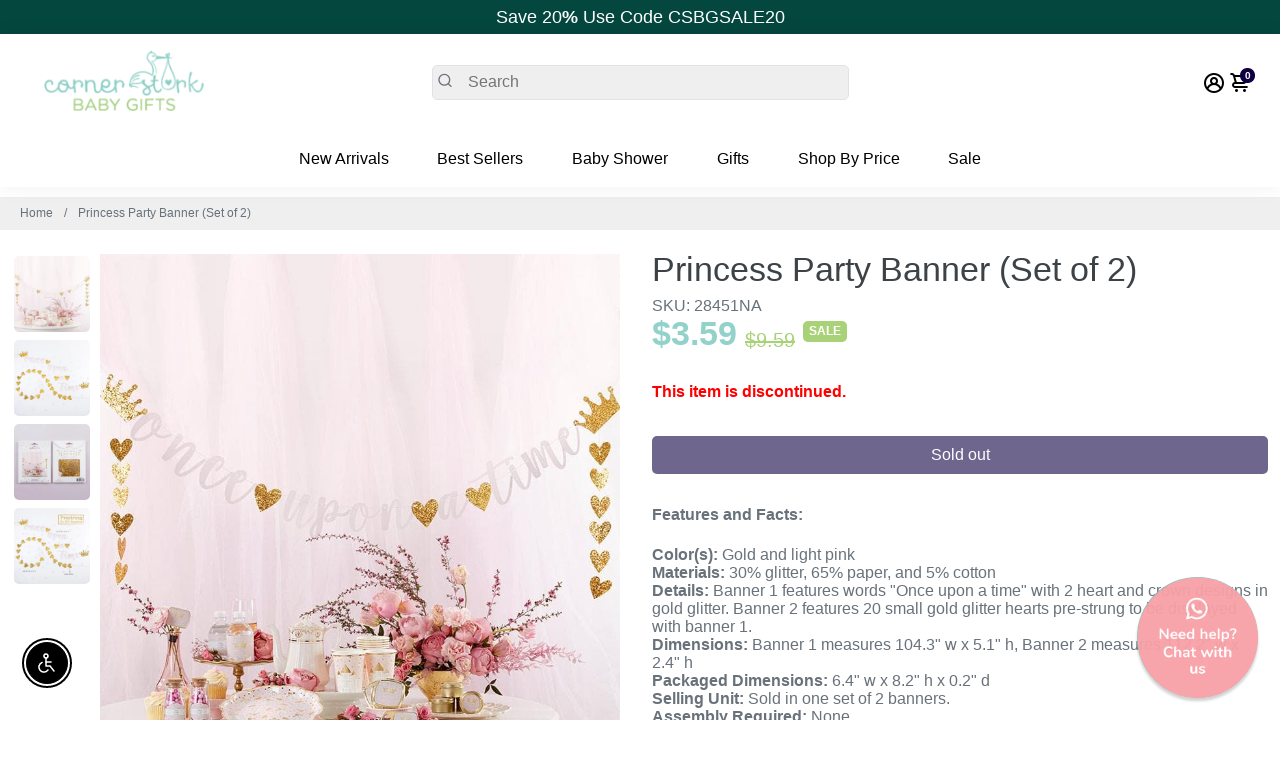

--- FILE ---
content_type: application/javascript; charset=utf-8
request_url: https://www.cornerstorkbabygifts.com/products/princess-party-banner.json?callback=jQuery19103510520986985399_1768515349271&_=1768515349272
body_size: 1198
content:
/**/jQuery19103510520986985399_1768515349271({"product":{"id":1977872810050,"title":"Princess Party Banner (Set of 2)","body_html":"\u003cp\u003eParty decorations are taken to new heights with Kate Aspen's Princess Party Banner! The princess birthday party banner is also a baby shower banner and a welcome home banner with its versatile \"Once upon a time\" message. If you're looking for princess decorations, the small heart and crown details in sparkling gold are just the perfect touch to bring elegance into your fairytale party theme. To keep the banner safe, it's packaged in a sturdy envelope for easy transport!\u003c\/p\u003e\n\u003cp\u003e\u003c!-- split --\u003e \u003c\/p\u003e\u003ch4\u003eFeatures and Facts:\u003c\/h4\u003e\n\u003cb\u003eColor(s):\u003c\/b\u003e Gold and light pink\u003cbr\u003e\u003cb\u003eMaterials:\u003c\/b\u003e 30% glitter, 65% paper, and 5% cotton \u003cbr\u003e\u003cb\u003eDetails:\u003c\/b\u003e Banner 1 features words \"Once upon a time\" with 2 heart and crown designs in gold glitter. Banner 2 features 20 small gold glitter hearts pre-strung to be displayed with banner 1.\u003cbr\u003e\u003cb\u003eDimensions:\u003c\/b\u003e Banner 1 measures 104.3\" w x 5.1\" h, Banner 2 measures 112.2\" w x 2.4\" h\u003cbr\u003e\u003cb\u003ePackaged Dimensions:\u003c\/b\u003e 6.4\" w x 8.2\" h x 0.2\" d \u003cbr\u003e\u003cb\u003eSelling Unit:\u003c\/b\u003e Sold in one set of 2 banners. \u003cbr\u003e\u003cb\u003eAssembly Required:\u003c\/b\u003e None","vendor":"Kate Aspen","product_type":"Shower Decor","created_at":"2019-07-31T13:25:40-04:00","handle":"princess-party-banner","updated_at":"2026-01-15T17:15:51-05:00","published_at":"2021-08-13T15:14:31-04:00","template_suffix":"","published_scope":"web","tags":"DISCONTINUED","variants":[{"id":16240033890370,"product_id":1977872810050,"title":"Default Title","price":"3.59","sku":"28451NA","position":1,"compare_at_price":"9.59","fulfillment_service":"manual","inventory_management":"shopify","option1":"Default Title","option2":null,"option3":null,"created_at":"2019-07-31T13:25:41-04:00","updated_at":"2026-01-15T17:15:51-05:00","taxable":true,"barcode":"889293984682","grams":77,"image_id":null,"weight":0.1698,"weight_unit":"lb","requires_shipping":true,"price_currency":"USD","compare_at_price_currency":"USD"}],"options":[{"id":2659887775810,"product_id":1977872810050,"name":"Title","position":1,"values":["Default Title"]}],"images":[{"id":11602265800770,"product_id":1977872810050,"position":1,"created_at":"2019-09-24T05:22:12-04:00","updated_at":"2020-04-29T23:58:06-04:00","alt":"Princess Party Banner (Set of 2)","width":800,"height":800,"src":"https:\/\/cdn.shopify.com\/s\/files\/1\/0106\/1417\/7858\/products\/28451NA-1-ka-l.jpg?v=1588219086","variant_ids":[]},{"id":12844946882626,"product_id":1977872810050,"position":2,"created_at":"2019-10-02T09:43:52-04:00","updated_at":"2020-04-29T23:58:06-04:00","alt":"Princess Party Banner (Set of 2)","width":800,"height":800,"src":"https:\/\/cdn.shopify.com\/s\/files\/1\/0106\/1417\/7858\/products\/28451NA-2-ka-l.jpg?v=1588219086","variant_ids":[]},{"id":12844947275842,"product_id":1977872810050,"position":3,"created_at":"2019-10-02T09:43:58-04:00","updated_at":"2020-04-29T23:58:05-04:00","alt":"Princess Party Banner (Set of 2)","width":800,"height":800,"src":"https:\/\/cdn.shopify.com\/s\/files\/1\/0106\/1417\/7858\/products\/28451NA-3-ka-l.jpg?v=1588219085","variant_ids":[]},{"id":12844947439682,"product_id":1977872810050,"position":4,"created_at":"2019-10-02T09:44:03-04:00","updated_at":"2020-04-29T23:56:08-04:00","alt":"Princess Party Banner (Set of 2)","width":1000,"height":1000,"src":"https:\/\/cdn.shopify.com\/s\/files\/1\/0106\/1417\/7858\/products\/28451NA-4-ka-l.jpg?v=1588218968","variant_ids":[]}],"image":{"id":11602265800770,"product_id":1977872810050,"position":1,"created_at":"2019-09-24T05:22:12-04:00","updated_at":"2020-04-29T23:58:06-04:00","alt":"Princess Party Banner (Set of 2)","width":800,"height":800,"src":"https:\/\/cdn.shopify.com\/s\/files\/1\/0106\/1417\/7858\/products\/28451NA-1-ka-l.jpg?v=1588219086","variant_ids":[]}}})

--- FILE ---
content_type: application/javascript; charset=utf-8
request_url: https://www.cornerstorkbabygifts.com/products/princess-party-banner.json?callback=jQuery19103817623943106545_1768515350771&_=1768515350772
body_size: 832
content:
/**/jQuery19103817623943106545_1768515350771({"product":{"id":1977872810050,"title":"Princess Party Banner (Set of 2)","body_html":"\u003cp\u003eParty decorations are taken to new heights with Kate Aspen's Princess Party Banner! The princess birthday party banner is also a baby shower banner and a welcome home banner with its versatile \"Once upon a time\" message. If you're looking for princess decorations, the small heart and crown details in sparkling gold are just the perfect touch to bring elegance into your fairytale party theme. To keep the banner safe, it's packaged in a sturdy envelope for easy transport!\u003c\/p\u003e\n\u003cp\u003e\u003c!-- split --\u003e \u003c\/p\u003e\u003ch4\u003eFeatures and Facts:\u003c\/h4\u003e\n\u003cb\u003eColor(s):\u003c\/b\u003e Gold and light pink\u003cbr\u003e\u003cb\u003eMaterials:\u003c\/b\u003e 30% glitter, 65% paper, and 5% cotton \u003cbr\u003e\u003cb\u003eDetails:\u003c\/b\u003e Banner 1 features words \"Once upon a time\" with 2 heart and crown designs in gold glitter. Banner 2 features 20 small gold glitter hearts pre-strung to be displayed with banner 1.\u003cbr\u003e\u003cb\u003eDimensions:\u003c\/b\u003e Banner 1 measures 104.3\" w x 5.1\" h, Banner 2 measures 112.2\" w x 2.4\" h\u003cbr\u003e\u003cb\u003ePackaged Dimensions:\u003c\/b\u003e 6.4\" w x 8.2\" h x 0.2\" d \u003cbr\u003e\u003cb\u003eSelling Unit:\u003c\/b\u003e Sold in one set of 2 banners. \u003cbr\u003e\u003cb\u003eAssembly Required:\u003c\/b\u003e None","vendor":"Kate Aspen","product_type":"Shower Decor","created_at":"2019-07-31T13:25:40-04:00","handle":"princess-party-banner","updated_at":"2026-01-15T17:15:51-05:00","published_at":"2021-08-13T15:14:31-04:00","template_suffix":"","published_scope":"web","tags":"DISCONTINUED","variants":[{"id":16240033890370,"product_id":1977872810050,"title":"Default Title","price":"3.59","sku":"28451NA","position":1,"compare_at_price":"9.59","fulfillment_service":"manual","inventory_management":"shopify","option1":"Default Title","option2":null,"option3":null,"created_at":"2019-07-31T13:25:41-04:00","updated_at":"2026-01-15T17:15:51-05:00","taxable":true,"barcode":"889293984682","grams":77,"image_id":null,"weight":0.1698,"weight_unit":"lb","requires_shipping":true,"price_currency":"USD","compare_at_price_currency":"USD"}],"options":[{"id":2659887775810,"product_id":1977872810050,"name":"Title","position":1,"values":["Default Title"]}],"images":[{"id":11602265800770,"product_id":1977872810050,"position":1,"created_at":"2019-09-24T05:22:12-04:00","updated_at":"2020-04-29T23:58:06-04:00","alt":"Princess Party Banner (Set of 2)","width":800,"height":800,"src":"https:\/\/cdn.shopify.com\/s\/files\/1\/0106\/1417\/7858\/products\/28451NA-1-ka-l.jpg?v=1588219086","variant_ids":[]},{"id":12844946882626,"product_id":1977872810050,"position":2,"created_at":"2019-10-02T09:43:52-04:00","updated_at":"2020-04-29T23:58:06-04:00","alt":"Princess Party Banner (Set of 2)","width":800,"height":800,"src":"https:\/\/cdn.shopify.com\/s\/files\/1\/0106\/1417\/7858\/products\/28451NA-2-ka-l.jpg?v=1588219086","variant_ids":[]},{"id":12844947275842,"product_id":1977872810050,"position":3,"created_at":"2019-10-02T09:43:58-04:00","updated_at":"2020-04-29T23:58:05-04:00","alt":"Princess Party Banner (Set of 2)","width":800,"height":800,"src":"https:\/\/cdn.shopify.com\/s\/files\/1\/0106\/1417\/7858\/products\/28451NA-3-ka-l.jpg?v=1588219085","variant_ids":[]},{"id":12844947439682,"product_id":1977872810050,"position":4,"created_at":"2019-10-02T09:44:03-04:00","updated_at":"2020-04-29T23:56:08-04:00","alt":"Princess Party Banner (Set of 2)","width":1000,"height":1000,"src":"https:\/\/cdn.shopify.com\/s\/files\/1\/0106\/1417\/7858\/products\/28451NA-4-ka-l.jpg?v=1588218968","variant_ids":[]}],"image":{"id":11602265800770,"product_id":1977872810050,"position":1,"created_at":"2019-09-24T05:22:12-04:00","updated_at":"2020-04-29T23:58:06-04:00","alt":"Princess Party Banner (Set of 2)","width":800,"height":800,"src":"https:\/\/cdn.shopify.com\/s\/files\/1\/0106\/1417\/7858\/products\/28451NA-1-ka-l.jpg?v=1588219086","variant_ids":[]}}})

--- FILE ---
content_type: text/plain; charset=utf-8
request_url: https://productoptions.w3apps.co/api/imagecustomizer?productID=1977872810050&shopName=corner-stork-baby-gifts&callback=jQuery19103817623943106545_1768515350771&_=1768515350773
body_size: -39
content:
jQuery19103817623943106545_1768515350771("{}")

--- FILE ---
content_type: text/plain; charset=utf-8
request_url: https://productoptions.w3apps.co/api/imagecustomizer?productID=1977872810050&shopName=corner-stork-baby-gifts&callback=jQuery19103510520986985399_1768515349271&_=1768515349273
body_size: -39
content:
jQuery19103510520986985399_1768515349271("{}")

--- FILE ---
content_type: text/javascript
request_url: https://limits.minmaxify.com/fetch-js/corner-stork-baby-gifts.myshopify.com?t=20241009133236&callback=minMaxify.initCartValidator
body_size: 9441
content:
!function(){function e(e,a,i,n){this.cart=a||{},this.opt=e,this.customer=i,this.messages=[],this.locale=n&&n.toLowerCase()}e.prototype={recalculate:function(e){this.isOk=!0,this.messages=!e&&[];var a=this.cart._subtotal=Number(this.cart.total_price||0)/100,i=this.opt.overridesubtotal;if(!(i>0&&a>i)){for(var n=0,s=this.cart.items||[],o=0;o<s.length;o++)n+=Number(s[o].quantity);this.cart._totalQuantity=n,this.addMsg("INTRO_MSG"),this._doSubtotal(),this._doItems(),this._doQtyTotals(),this._doWeight()}},getMessages:function(){return this.messages||this.recalculate(),this.messages},addMsg:function(e,a){if(!this.messages)return;const i=this.opt.messages;var n=i[e];if(i.locales&&this.locale){var s=(i.locales[this.locale]||{})[e];void 0!==s&&(n=s)}n&&(n=this._fmtMsg(unescape(n),a)),this.messages.push(n)},equalTo:function(e){if(this.isOk!==e.isOk)return!1;var a=this.getMessages(),i=e.messages||e.getMessages&&e.getMessages()||[];if(a.length!=i.length)return!1;for(var n=0;n<a.length;++n)if(a[n]!==i[n])return!1;return!0},_doSubtotal:function(){var e=this.cart._subtotal,a=this.opt.minorder,i=this.opt.maxorder;e<a&&(this.addMsg("MIN_SUBTOTAL_MSG"),this.isOk=!1),i>0&&e>i&&(this.addMsg("MAX_SUBTOTAL_MSG"),this.isOk=!1)},_doWeight:function(){var e=Number(this.cart.total_weight||0),a=this.opt.weightmin,i=this.opt.weightmax;e<a&&(this.addMsg("MIN_WEIGHT_MSG"),this.isOk=!1),i>0&&e>i&&(this.addMsg("MAX_WEIGHT_MSG"),this.isOk=!1)},checkGenericLimit:function(e,a,i){if(!(e.quantity<a.min&&(this.addGenericError("MIN",e,a,i),i)||a.max&&e.quantity>a.max&&(this.addGenericError("MAX",e,a,i),i)||a.multiple>1&&e.quantity%a.multiple>0&&(this.addGenericError("MULT",e,a,i),i))){var n=e.line_price/100;void 0!==a.minAmt&&n<a.minAmt&&(this.addGenericError("MIN_SUBTOTAL",e,a,i),i)||a.maxAmt&&n>a.maxAmt&&this.addGenericError("MAX_SUBTOTAL",e,a,i)}},addGenericError:function(e,a,i,n){var s={item:a};n?(e="PROD_"+e+"_MSG",s.itemLimit=i,s.refItem=n):(e="GROUP_"+e+"_MSG",s.groupLimit=i),this.addMsg(e,s),this.isOk=!1},_buildLimitMaps:function(){var e=this.opt,a=e.items||[];e.bySKU={},e.byId={},e.byHandle={};for(var i=0;i<a.length;++i){var n=a[i];n.sku?e.bySKU[n.sku]=n:(n.h&&(e.byHandle[n.h]=n),n.id&&(e.byId[n.id]=n))}},_doItems:function(){var e,a=this.cart.items||[],i={},n={},s=this.opt;s.byHandle||this._buildLimitMaps(),(s.itemmin||s.itemmax||s.itemmult)&&(e={min:s.itemmin,max:s.itemmax,multiple:s.itemmult});for(var o=0;o<a.length;o++){var r=a[o],l=this.getCartItemKey(r),t=i[l],m=n[r.handle];t?(t.quantity+=r.quantity,t.line_price+=r.line_price,t.grams+=(r.grams||0)*r.quantity):t=i[l]={ref:r,quantity:r.quantity,line_price:r.line_price,grams:(r.grams||0)*r.quantity,limit:this._getIndividualItemLimit(r)},m?(m.quantity+=r.quantity,m.line_price+=r.line_price,t.grams+=(r.grams||0)*r.quantity):m=n[r.handle]={ref:r,quantity:r.quantity,line_price:r.line_price,grams:(r.grams||0)*r.quantity,limit:t.limit}}for(var d in i){if(r=i[d])((h=r.limit||r.limitRule)&&!h.combine||e)&&this.checkGenericLimit(r,h||e,r.ref)}for(var d in n){var h;if(r=n[d])(h=r.limit||r.limitRule)&&h.combine&&this.checkGenericLimit(r,h,r.ref)}},getCartItemKey:function(e){var a=e.handle;return a+=e.sku||e.variant_id},getCartItemIds:function(e){var a={handle:e.handle||"",product_id:e.product_id,sku:e.sku},i=a.handle.indexOf(" ");return i>0&&(a.sku=a.handle.substring(i+1),a.handle=a.handle.substring(0,i)),a},_getIndividualItemLimit:function(e){var a=this.opt,i=this.getCartItemIds(e);return a.bySKU[i.sku]||a.byId[i.product_id]||a.byHandle[i.handle]},getItemLimit:function(e){var a=this.opt;if(!a)return{};void 0===a.byHandle&&this._buildLimitMaps();var i=this._getIndividualItemLimit(e);return i||(i={min:a.itemmin,max:a.itemmax,multiple:a.itemmult}),i},calcItemLimit:function(e){var a=this.getItemLimit(e);(a={max:a.max||0,multiple:a.multiple||1,min:a.min,combine:a.combine}).min||(a.min=a.multiple);var i=this.opt.maxtotalitems||0;return(!a.max||i&&i<a.max)&&(a.max=i),a},_doQtyTotals:function(){var e=this.opt.maxtotalitems,a=this.opt.mintotalitems,i=this.opt.multtotalitems,n=this.cart._totalQuantity;0!=e&&n>e&&(this.addMsg("TOTAL_ITEMS_MAX_MSG"),this.isOk=!1),n<a&&(this.addMsg("TOTAL_ITEMS_MIN_MSG"),this.isOk=!1),i>1&&n%i>0&&(this.addMsg("TOTAL_ITEMS_MULT_MSG"),this.isOk=!1)},_fmtMsg:function(e,a){var i,n,s,o=this;return e.replace(/\{\{\s*(.*?)\s*\}\}/g,(function(e,r){try{i||(i=o._getContextMsgVariables(a)||{});var l=i[r];return void 0!==l?l:n||(n=i,o._setGeneralMsgVariables(n),void 0===(l=n[r]))?(s||(s=o._makeEvalFunc(i)),s(r)):l}catch(e){return'"'+e.message+'"'}}))},formatMoney:function(e){var a=this.opt.moneyFormat;if(void 0!==a){try{e=e.toLocaleString()}catch(e){}a&&(e=a.replace(/{{\s*amount[a-z_]*\s*}}/,e))}return e},_getContextMsgVariables(e){if(e){var a,i;if(e.itemLimit){var n=e.item,s=e.refItem||n,o=e.itemLimit;a={item:s,ProductQuantity:n.quantity,ProductName:o.combine&&o.name?unescape(o.name):s.title,GroupTitle:o.title,ProductMinQuantity:o.min,ProductMaxQuantity:o.max,ProductQuantityMultiple:o.multiple},i=[["ProductAmount",Number(n.line_price)/100],["ProductMinAmount",o.minAmt],["ProductMaxAmount",o.maxAmt]]}if(e.groupLimit){n=e.item,s=e.refItem||n,o=e.groupLimit;a={item:s,GroupQuantity:n.quantity,GroupTitle:o.title,GroupMinQuantity:o.min,GroupMaxQuantity:o.max,GroupQuantityMultiple:o.multiple},i=[["GroupAmount",Number(n.line_price)/100],["GroupMinAmount",o.minAmt],["GroupMaxAmount",o.maxAmt]]}if(a){for(var r=0;r<i.length;r++){const e=i[r];isNaN(e[1])||Object.defineProperty(a,e[0],{get:this.formatMoney.bind(this,e[1])})}return a}}},_setGeneralMsgVariables:function(e){var a=this.cart,i=this.opt;e.CartWeight=Number(a.total_weight||0),e.CartMinWeight=i.weightmin,e.CartMaxWeight=i.weightmax,e.CartQuantity=a._totalQuantity,e.CartMinQuantity=i.mintotalitems,e.CartMaxQuantity=i.maxtotalitems,e.CartQuantityMultiple=i.multtotalitems;for(var n=[["CartAmount",a._subtotal],["CartMinAmount",i.minorder],["CartMaxAmount",i.maxorder]],s=0;s<n.length;s++){const a=n[s];isNaN(a[1])||Object.defineProperty(e,a[0],{get:this.formatMoney.bind(this,a[1])})}},_makeEvalFunc:function(e){return new Function("_expr","with(this) return eval(_expr)").bind(e)}};var a={messages:{INTRO_MSG:"Cannot place order, conditions not met: \n\n",PROD_MIN_MSG:"{{ProductName}}: Must have at least {{ProductMinQuantity}} of this item.",PROD_MAX_MSG:"{{ProductName}}: Must have at most {{ProductMaxQuantity}} of this item.",PROD_MULT_MSG:"{{ProductName}}: Quantity must be a multiple of {{ProductQuantityMultiple}}."},items:[{sku:"PCUSTOM-ST15OZ",min:48},{sku:"P24CUSTOM-ST9OZ",min:48},{min:2,sku:"21080NA-PS"},{sku:"27080NA",min:2},{sku:"27080NA-GFG",min:2},{sku:"32044NA-TOOL",min:24},{min:2,sku:"32254NA-TOOL"},{sku:"3421S",min:24},{sku:"3423S",min:24},{sku:"DD1323100",min:24},{min:2,name:"1st%20Birthday%20Tall%20Treat%20Box%20%28Set%20of%2024%29",h:"1st-birthday-tall-treat-box"},{min:1,name:"30023GD-BOX%09Gold%2015%20oz.%20Stemless%20Wine%20Glass%20Box%20%28Set%20of%2012%29",h:"30037na-box-white-15-oz-glassware-gift-box-set-of-12"},{min:2,name:"Baby%20Blocks%20Oreo%AE%20Cookies%20%28Set%20of%206%29",h:"baby-blocks-oreo-cookies"},{min:12,name:"Baby%20Face%20Cake%20Pops",h:"baby-face-cake-pops"},{min:12,name:"Baby%20Face%20Oreo%AE%20Cookie%20Pop%20Favors",h:"baby-face-oreo-cookie-pop"},{min:12,name:"Baby%20Face%20Oreos",h:"baby-face-oreos"},{min:12,name:"Baby%20Feet%20Cake%20Pop%20Favors",h:"baby-feet-cake-pop"},{min:12,name:"Baby%20Feet%20Oreo%AE%20Cookie",h:"baby-feet-oreo-cookie"},{min:12,name:"Baby%20Rattle%20Oreo%AE%20Cookie%20Pop%20Favors",h:"baby-rattle-oreo-cookie-pop"},{min:24,name:"Baby%20Shower%20Breath%20Savers%20Mint%20Rolls",h:"baby-shower-breath-savers-mint-rolls"},{min:12,name:"Baby%20Shower%20Cake%20Pop%20Favors%20%28Various%20Designs%20Available%29",h:"baby-shower-cake-pop"},{min:2,name:"Baby%20Shower%20Pencils%20%28Available%20in%20Pink%20or%20Blue%29%20-%20Set%20of%2012",h:"baby-shower-pencils-pink-blue"},{min:30,name:"Baby%20Shower%20Personalized%20Mint%20Tins%20-%20Large",h:"baby-shower-personalized-mint-tins"},{min:12,name:"Barnyard%20Oreos",h:"barnyard-oreos"},{min:12,name:"Barnyard%20Pops",h:"barnyard-pops"},{id:6923329306788,h:"birthday-party-hersheys-assorted-miniatures",name:"Birthday Party Hershey®'s Assorted Miniatures™",min:50},{min:3,name:"Cake%20Slice%20Favor%20Box%20%28Set%20of%2012%29",h:"cake-slice-favor-box"},{min:3,name:"Celebrate%2014%20oz.%20Stadium%20Cups%20%28Set%20of%2012%29",h:"celebrate-stadium-cups"},{min:3,name:"Classic%20Blue%20Baby%20Bottle%20Favor%20Box%20%28Set%20of%2024%29",h:"classic-blue-baby-bottle-favor-box"},{min:3,name:"Classic%20Pink%20Baby%20Bottle%20Favor%20Box%20%28Set%20of%2024%29",h:"classic-pink-baby-bottle-favor-box"},{min:12,name:"Critters%20Chocolate-Covered%20Oreo%20Favors",h:"critters-chocolate-covered-oreo-favors"},{min:12,name:"Cupcake%20Cutie%20Personalized%20Cupcake%20Mix",h:"cupcake-cutie-personalized-cupcake-mix"},{min:50,name:"Exclusive%20Personalized%20Assorted%20Hershey%27s%20Mini%20Baby%20Shower%20Favors",h:"personalized-exclusive-baby-hershey-assorted-miniatures"},{min:100,name:"Exclusive%20Personalized%20Baby%20Mini%20Hershey%27s%20Wrappers",h:"personalized-exclusive-baby-hershey-miniatures-wrappers"},{min:12,name:"Gender%20Reveal%20%22Pink%20or%20Blue%22%20Personalized%20Pencils%20%28Set%20of%202%29",h:"gender-reveal-pink-or-blue-personalized-pencils"},{min:2,name:"Gender%20Reveal%20Personalized%20Mini%20Mason%20Jar%20%28Set%20of%2012%29",h:"gender-reveal-mason-jar"},{min:1,name:"Gender%20Reveal%20Personalized%20Silver%20Round%20Candy%20Tin%20%28Set%20of%2012%29",h:"gender-reveal-personalized-candy-tin"},{min:1,name:"Gold%2015%20oz.%20Stemless%20Wine%20Glass%20Gift%20Box%20%28Set%20of%2012%29",h:"gold-15-oz-stemless-wine-glass-box-set-of-12"},{min:1,name:"Gold%209%20oz.%20Glassware%20Gift%20Box%20with%20Ribbon%20%28Set%20of%2012%29",h:"gold-9-oz-glassware-gift-box-set-of-12"},{min:2,name:"Hot%20Air%20Balloon%20Favor%20Box%20%28Set%20of%2012%29",h:"hot-air-balloon-favor-box"},{min:1,name:"Kraft%2015%20oz.%20Stemless%20Wine%20Glass%20Gift%20Box%20%28Set%20of%2012%29",h:"kraft-15-oz-stemless-wine-glass-box-set-of-12"},{min:3,name:"Little%20Man%20Personalized%20Pad-Printing%20Mini%20Mason%20Jar%20%28Set%20of%2012%29",h:"little-man-printed-mason-jar"},{min:24,name:"Little%20Man%20Personalized%20Water%20Bottle%20Labels",h:"personalized-my-little-man-water-bottle-label"},{min:12,name:"Metropolitan%20Personalized%20Cupcake%20Mix",h:"metropolitan-personalized-cupcake-mix"},{min:2,name:"My%20Little%20Man%20Personalized%20Mini%20Mason%20Jar%20%28Set%20of%2012%29",h:"my-little-man-mason-jar"},{min:1,name:"My%20Little%20Man%20Personalized%20Silver%20Round%20Candy%20Tin%20%28Set%20of%2012%29",h:"my-little-man-personalized-candy-tin"},{min:12,name:"Owl%20Oreos",h:"owl-oreos"},{id:1959392346178,h:"personalized-stemless-wine-glass-15oz",name:"Personalized Baby 15 oz. Stemless Wine Glass",min:24},{id:1959380844610,h:"personalized-glass-coaster",name:"Personalized Baby Glass Coaster",min:24},{min:24,name:"personalized-baby-coffee-favors-silver-or-white",h:"personalized-baby-coffee-favors-silver-or-white"},{min:24,name:"personalized-exclusive-baby-shower-cocktail-favors",h:"personalized-exclusive-baby-shower-cocktail-favors"},{min:12,name:"Personalized%20%22Gender%20Reveal%22%20%20Frosted%20Glass%20Votive",h:"gender-reveal-personalized-frosted-glass-votive"},{min:25,name:"Personalized%20%22Gender%20Reveal%22%20Party%20Flags",h:"personalized-party-straw-flags-kates-gender-reveal"},{min:100,name:"Personalized%20%22It%27s%20A%20Boy%22%20Plume%20Hershey%27s%20Kisses",h:"personalized-its-a-boy-plume-hersheys-kisses"},{min:100,name:"Personalized%20%22It%27s%20A%20Girl%22%20Plume%20Hershey%27s%20Kisses",h:"personalized-its-a-girl-plume-hersheys-kisses"},{min:12,name:"Personalized%2016%20oz.%20Pint%20Glass%20-%20Religious",h:"personalized-pint-glass-16oz-religious-designs"},{min:36,name:"Personalized%209%20oz.%20Stemless%20Wine%20Glass%20-%20Baby%20Brunch",h:"personalized-9-oz-stemless-wine-glass-baby-brunch"},{min:36,name:"Personalized%209%20oz.%20Stemless%20Wine%20Glass%20-%20Rustic%20Charm%20Baby%20Shower",h:"personalized-rustic-charm-baby-shower-9-oz-stemless-wine-glass"},{min:2,name:"Personalized%20Adult%20Birthday%20Kraft%20Goodie%20Bag%20%28Set%20of%2012%29",h:"personalized-kraft-favor-bags-adult-birthday"},{min:2,name:"Personalized%20Adult%20Birthday%20White%20Goodie%20Bag%20%28Set%20of%2012%29",h:"personalized-white-favor-bags-adult-birthday"},{min:36,name:"Personalized%20Baby-Q%2016%20oz.%20Beer%20Can%20Glass",h:"personalized-16oz-bbq-can-glass"},{min:36,name:"Personalized%20Baby-Q%2016%20oz.%20Mason%20Jar%20Mug",h:"personalized-16oz-bbq-mason-jar-mug"},{min:24,name:"Personalized%20Baby-Q%2016%20oz.%20Pint%20Glass",h:"personalized-16oz-bbq-pint-glass"},{min:36,name:"Personalized%20Baby-Q%202%20oz.%20Shot%20Glass/Votive%20Holder",h:"personalized-bbq-votive-holder"},{min:2,name:"Personalized%20Baby-Q%208%20oz.%20Glass%20Mason%20Jar%20%28Set%20of%2012%29",h:"personalized-bbq-mason-jar"},{min:3,name:"Personalized%20Baby-Q%208%20oz.%20Glass%20Mason%20Jar%20%28Set%20of%2012%29",h:"personalized-printed-bbq-mason-jar"},{min:36,name:"Personalized%20Baby-Q%209%20oz.%20Stemless%20Wine%20Glass",h:"personalized-9oz-bbq-stemless-wine-glass"},{min:24,name:"Personalized%20Baby-Q%20Credit%20Card%20Bottle%20Opener%20%28Black%20or%20White%29",h:"personalized-bbq-credit-card-bottle-opener"},{min:24,name:"Personalized%20Baby-Q%20Glass%20Coaster%20%28Set%20of%2012%29",h:"personalized-bbq-glass-coaster"},{min:1,name:"Personalized%20Baby-Q%20Honey%20Jar%20%28Set%20of%2012%29",h:"personalized-bbq-honey-jar"},{min:1,name:"Personalized%20Baby-Q%20Mini%20Mason%20Jar%20%28Set%20of%2012%29",h:"personalized-bbq-mini-mason-jar"},{min:25,name:"Personalized%20Baby-Q%20Party%20Straw%20Flags",h:"personalized-bbq-party-straw-flags"},{min:1,name:"Personalized%20Baby-Q%20Silver%20Round%20Candy%20Tin%20%28Set%20of%2012%29",h:"personalized-silver-bbq-round-candy-tin"},{min:24,name:"Personalized%20Baby-Q%20Water%20Bottle%20Labels",h:"personalized-bbq-water-bottle-labels"},{min:24,name:"Personalized%20Baby%2010%20oz.%20Glass%20Coffee%20Mug",h:"personalized-clear-coffee-mug-baby-designs"},{min:12,name:"Personalized%20Baby%2015%20oz.%20Stemless%20Wine%20Glass",h:"personalized-stemless-wine-glass-15oz"},{min:24,name:"Personalized%20Baby%2016%20oz.%20Mason%20Jar%20Mug",h:"personalized-16oz-mason-mug-baby-designs"},{min:24,name:"Personalized%20Baby%2016%20oz.%20Pint%20Glass",h:"personalized-baby-pint-glass-16oz"},{min:6,name:"Personalized%20Baby%20Bodysuit%20Cookies",h:"onesie-cookie"},{min:24,name:"Personalized%20Baby%20Brunch%20Gold%20Bottle%20Opener",h:"personalized-gold-bottle-opener-with-epoxy-dome-baby-brunch"},{min:1,name:"Personalized%20Baby%20Brunch%20Vintage%20Milk%20Bottle%20Favor%20Jar%20%28Set%20of%2012%29",h:"personalized-milk-jar-baby-brunch-set-of-12"},{min:24,name:"Personalized%20Baby%20Cappuccino%20Favors%20%28Many%20Designs%20Available%29",h:"personalized-baby-cappuccino-favors"},{min:6,name:"Personalized%20Baby%20Carriage%20Cookies",h:"baby-carriage-cookies"},{min:24,name:"Personalized%20Baby%20Chocolate%20Graham%20Cracker%20Favors%20%28Many%20Designs%20Available%29",h:"personalized-baby-chocolate-graham-cracker-favors"},{min:24,name:"Personalized%20Baby%20Cocktail%20Shaker%20Favor%20%28Many%20Designs%20Available%29",h:"personalized-baby-cocktail-shaker-favor"},{min:24,name:"Personalized%20Baby%20Cocoa%20Favors%20%28Many%20Designs%20Available%29",h:"personalized-baby-cocoa-favors"},{min:100,name:"Personalized%20Baby%20Colored%20Foil%20Hershey%u2019s%20Kisses%20%28Many%20Designs%20Available%29",h:"personailzed-baby-colored-foil-hersheys-kisses"},{min:24,name:"Personalized%20Baby%20Cosmopolitan%20Favors%20%28Many%20Designs%20Available%29",h:"personalized-baby-cosmopolitan-favors"},{min:6,name:"Personalized%20Baby%20Diaper%20Cookies",h:"baby-diaper-cookies"},{min:6,name:"Personalized%20Baby%20Dress%20Cookies",h:"baby-dress-cookies"},{min:24,name:"Personalized%20Baby%20Frosted-Glass%20Photo%20Coaster%20%28Set%20of%2012%29",h:"personlized-frosted-glass-photo-coaster"},{min:24,name:"Personalized%20Baby%20Hershey%27s%20Chocolate%201.55%20oz.%20Bars%20%28Many%20Designs%20Available%29",h:"personalized-baby-hersheys-chocolate-bars"},{min:100,name:"Personalized%20Baby%20Hershey%27s%20Kisses%20%28Many%20Designs%20Available%29",h:"personalized-baby-hershey-kisses"},{min:24,name:"Personalized%20Baby%20Lemon%20Drop%20Martini%20Favors%20%28Many%20Designs%20Available%29",h:"personalized-baby-lemon-drop-martini-favors"},{min:24,name:"Personalized%20Baby%20Lemonade%20Favors%20%28Many%20Designs%20Available%29",h:"personalized-baby-lemonade-favors"},{min:3,name:"Personalized%20Baby%20Love%208%20oz.%20Glass%20Mason%20Jar%20%28Set%20of%2012%29",h:"personalized-baby-love-printed-mason-jar"},{min:36,name:"Personalized%20Baby%20Love%209%20oz.%20Stemless%20Champagne%20Glass",h:"personalized-baby-love-stemless-champagne-glass"},{min:36,name:"Personalized%20Baby%20Love%209%20oz.%20Stemless%20Wine%20Glass",h:"personalized-9oz-baby-love-stemless-wine-glass"},{min:25,name:"Personalized%20Baby%20Love%20Party%20Straw%20Flags",h:"personalized-baby-love-party-straw-flags"},{min:24,name:"Personalized%20Baby%20Mango%20Margarita%20Favors%20%28Many%20Designs%20Available%29",h:"personalized-baby-mango-margarita-favors"},{min:24,name:"Personalized%20Baby%20Margarita%20Favors%20%28Many%20Designs%20Available%29",h:"personalized-baby-margarita-favors"},{min:36,name:"Personalized%20Baby%20Shower%2010%20oz.%20Frosted%20Flex%20Cup",h:"personalized-frosted-flex-cup-baby-shower"},{min:24,name:"Personalized%20Baby%20Shower%2011%20oz.%20White%20Coffee%20Mug",h:"11oz-white-coffee-mug-baby-shower"},{min:24,name:"Personalized%20Baby%20Shower%2012%20oz.%20Mason%20Jar%20Mug",h:"12oz-mason-jar-mug-baby-shower"},{min:36,name:"Personalized%20Baby%20Shower%2015%20oz.%20Beer%20Stein",h:"personalized-15oz-beer-stein-baby-shower"},{min:24,name:"Personalized%20Baby%20Shower%2016%20oz.%20Beer%20Can%20Glass",h:"personalized-16oz-baby-shower-themed-can-glass"},{min:24,name:"Personalized%20Baby%20Shower%202%20oz.%20Hand%20Sanitizer",h:"personalized-exclusive-baby-hand-sanitizer"},{min:24,name:"Personalized%20Baby%20Shower%202%20oz.%20Votive%20Holder",h:"pers-votive-holder"},{min:24,name:"Personalized%20Baby%20Shower%204%20oz.%20Mini%20Mason%20Mug%20Shot%20Glass%20with%20Lid",h:"mini-mason-mug-shot-glass-baby-shower"},{min:1,name:"Personalized%20Baby%20Shower%208%20oz.%20Glass%20Mason%20Jar%20%28Set%20of%2012%29",h:"personalized-mason-jar-clear-baby-sticker-designs"},{min:1,name:"Personalized%20Baby%20Shower%208%20oz.%20Glass%20Mason%20Jar%20%28Set%20of%2012%29",h:"personalized-clear-mason-jar-baby-designs"},{min:24,name:"Personalized%20Baby%20Shower%209%20oz.%20Rocks%20Glass",h:"personalized-rocks-glass-baby"},{min:24,name:"Personalized%20Baby%20Shower%209%20oz.%20Stemless%20Champagne%20Glass",h:"personalized-stemless-champagne-flute-baby"},{min:24,name:"Personalized%20Baby%20Shower%209%20oz.%20Stemless%20Wine%20Glass",h:"stemless-wine-glass-baby"},{min:24,name:"Personalized%20Baby%20Shower%20Champagne%20Flute",h:"personalized-champagne-flute-baby"},{min:24,name:"Personalized%20Baby%20Shower%20Glass%20Heart%20Shaped%20Coaster%20%28Set%20of%2012%29",h:"heart-shaped-coaster-baby-shower"},{min:1,name:"Personalized%20Baby%20Shower%20Glass%20Mini%20Mason%20Jar%20%28Set%20of%2012%29",h:"personalized-glass-mason-jar-baby"},{min:24,name:"Personalized%20Baby%20Shower%20Gold%20Bottle%20Stopper",h:"personalized-gold-bottle-stopper-with-epoxy-dome-baby-shower-favor"},{min:24,name:"Personalized%20Baby%20Shower%20Gold%20Compact",h:"gold-compact-baby-shower"},{min:1,name:"Personalized%20Baby%20Shower%20Gold%20Metallic%20Champagne%20Bottle%20Favor%20Container%20%28Set%20of%2012%29",h:"gold-metallic-champagne-bottle-favor-baby-shower"},{min:24,name:"Personalized%20Baby%20Shower%20Golf%20Ball%20Favors%20%28Many%20Designs%20Available%29",h:"personalized-baby-shower-golf-ball-favors"},{min:24,name:"Personalized%20Baby%20Shower%20Gummy%20Bear%20Favors%20%28Many%20Designs%20Available%29",h:"personalized-baby-shower-gummy-bear-favors"},{min:50,name:"Personalized%20Baby%20Shower%20Hershey%20Miniatures%20%28Many%20Designs%20Available%29",h:"personalized-baby-shower-hershey-miniatures"},{min:2,name:"Personalized%20Baby%20Shower%20Honey%20Jar%20%28Set%20of%2012%29",h:"personalized-honey-jar-baby-shower"},{min:1,name:"Personalized%20Baby%20Shower%20Mini%20Glass%20Favor%20Jar%20%28Set%20of%2012%29",h:"mini-glass-personalized-jar-baby"},{min:24,name:"Personalized%20Baby%20Shower%20Mint%20Tins",h:"baby-shower-themed-mint-tins"},{min:36,name:"Personalized%20Baby%20Shower%20Printed%20Acrylic%20Tumbler",h:"personalized-printed-acrylic-tumbler-baby-shower"},{min:24,name:"Personalized%20Baby%20Shower%20Silver%20Bottle%20Stopper",h:"personalized-epoxy-bottle-stopper-baby-shower"},{min:24,name:"Personalized%20Baby%20Shower%20Silver%20Compact%20Mirror",h:"silver-compact-mirror-baby-shower"},{min:1,name:"Personalized%20Baby%20Shower%20Strawberry%20Jam%20%28Set%20of%2012%29",h:"personalized-strawberry-jam-baby-shower-favors"},{min:24,name:"Personalized%20Baby%20Shower%20Themed%20Chocolate%20Lollipops",h:"baby-shower-chocolate-lollipop"},{min:24,name:"Personalized%20Baby%20Shower%20Wood%20Round%20Coaster%20%28Set%20of%2012%29",h:"wood-round-coaster-baby-shower"},{min:24,name:"Personalized%20Baby%20Strawberry%20Daiquiri%20Favors%20%28Many%20Designs%20Available%29",h:"personalized-baby-strawberry-daiquiri-favor"},{min:24,name:"Personalized%20Baby%20Tea%20Favor%20%28Many%20Designs%20Available%29",h:"personalized-baby-tea-favor"},{min:24,name:"Personalized%20Baby%20Travel%20Candle",h:"personalized-candle-tin-baby"},{min:24,name:"Personalized%20Baby%20Water%20Labels",h:"personalized-baby-water-labels"},{min:24,name:"Personalized%20BBQ%20Silver%20Bottle%20Opener",h:"personalized-bbq-silver-epoxy-dome-bottle-opener"},{min:24,name:"Personalized%20Birthday%2011%20oz.%20White%20Coffee%20Mug",h:"11oz-white-coffee-mug-birthday"},{min:24,name:"Personalized%20Birthday%2012%20oz.%20Mason%20Jar%20Mug",h:"12oz-mason-jar-mug-birthday"},{min:24,name:"Personalized%20Birthday%2015%20oz.%20Beer%20Stein",h:"personalized-15oz-beer-stein-birthday"},{min:24,name:"Personalized%20Birthday%2016%20oz.%20Beer%20Can%20Glass",h:"personalized-16oz-birthday-themed-can-glass"},{min:24,name:"Personalized%20Birthday%204%20oz.%20Mini%20Mason%20Mug%20Shot%20Glass%20with%20Lid",h:"mini-mason-mug-shot-glass-birthday"},{min:24,name:"Personalized%20Birthday%20Glass%20Heart%20Shaped%20Coaster%20%28Set%20of%2012%29",h:"heart-shaped-coaster-birthday"},{min:24,name:"Personalized%20Birthday%20Gold%20Compact",h:"gold-compact-birthday"},{min:1,name:"Personalized%20Birthday%20Gold%20Metallic%20Champagne%20Bottle%20Favor%20Container%20%28Set%20of%2012%29",h:"gold-metallic-champagne-bottle-favor-birthday"},{min:24,name:"Personalized%20Birthday%20Gold%20Oblong%20Bottle%20Opener",h:"gold-oblong-bottle-opener-birthday"},{min:24,name:"Personalized%20Birthday%20Silver%20Compact%20Mirror",h:"silver-compact-mirror-birthday"},{min:24,name:"Personalized%20Birthday%20Silver%20Oblong%20Bottle%20Opener",h:"silver-oblong-bottle-opener-birthday"},{min:1,name:"Personalized%20Birthday%20Strawberry%20Jam%20%28Set%20of%2012%29",h:"personalized-strawberry-jam-birthday-party-favors"},{min:24,name:"Personalized%20Birthday%20Wood%20Round%20Coaster%20%28Set%20of%2012%29",h:"wood-round-coaster-birthday"},{min:24,name:"Personalized%20Born%20To%20Be%20Wild%2016%20oz.%20Mason%20Jar%20Mug",h:"personalized-born-to-be-wild-mason-mugs"},{min:24,name:"Personalized%20Born%20To%20Be%20Wild%209%20oz.%20Stemless%20Wine%20Glass",h:"born-to-be-wild-stemless-glass"},{min:24,name:"Personalized%20Born%20To%20Be%20Wild%20Glass%20Coaster",h:"born-to-be-wild-glass-coasters"},{min:2,name:"Personalized%20Born%20To%20Be%20Wild%20Mason%20Jar%20%28Set%20of%2012%29",h:"personalized-born-to-be-wild-mason-jar"},{min:3,name:"Personalized%20Born%20To%20Be%20Wild%20Mason%20Jar%20%28Set%20of%2012%29",h:"born-to-be-wild-printed-mason-jar"},{min:24,name:"Personalized%20Born%20To%20Be%20Wild%20Travel%20Candle",h:"born-to-be-wild-travel-candle"},{min:2,name:"Personalized%20Born%20To%20Be%20Wild%20Vintage%20Milk%20Bottle%20Favor%20Jar",h:"born-to-be-wild-milk-jar"},{min:24,name:"Personalized%20Bottle%20Opener%20with%20Epoxy%20Dome",h:"bottle-opener-with-epoxy-dome"},{min:24,name:"Personalized%20Champagne%20Flute%20-%20Rustic%20Charm%20Baby%20Shower",h:"personalized-rustic-charm-baby-shower-champagne-flute"},{min:24,name:"Personalized%20Cheery%20%26%20Chic%209%20oz.%20Stemless%20Champagne%20Glass",h:"personalized-9oz-stemless-champagne-glass-cheery-and-chic"},{min:24,name:"Personalized%20Cheery%20%26%20Chic%209%20oz.%20Stemless%20Wine%20Glass",h:"personalized-9oz-stemless-wine-glass-cheery-and-chic"},{min:2,name:"Personalized%20Cheery%20%26%20Chic%20Gold%20Round%20Candy%20Tin%20%28Set%20of%2012%29",h:"personalized-gold-round-candy-tin-cheery-and-chic"},{min:24,name:"Personalized%20Cheery%20%26%20Chic%20Mini%20Wine%20Bottle%20Labels",h:"personalized-mini-wine-bottle-labels-cheery-and-chic"},{min:3,name:"Personalized%20Cheery%20%26%20Chic%20Printed%208%20oz.%20Glass%20Mason%20Jar%20%28Set%20of%2012%29",h:"personalized-printed-glass-mason-jar-cheery-and-chic"},{min:2,name:"Personalized%20Cheery%20%26%20Chic%20Vintage%20Milk%20Bottle%20Favor%20Jar%20%28Set%20of%2012%29",h:"personalized-milk-jar-cheery-and-chic"},{min:2,name:"Personalized%20Cheery%20%26%20Chic%20White%20Goodie%20Bag%20%28Set%20of%2012%29",h:"personalized-white-goodie-bags-cheery-and-chic"},{min:2,name:"Personalized%20Clover%20Honey%20-%20Rustic%20Charm%20Baby%20Shower%20%28Set%20of%2012%29",h:"personalized-rustic-charm-baby-shower-clover-honey"},{min:2,name:"Personalized%20Copper%20Foil%208%20oz.%20Glass%20Mason%20Jar%20%28Set%20of%2012%29",h:"personalized-mason-jar-copper-foil"},{min:24,name:"Personalized%20Copper%20Foil%20Gold%20Bottle%20Opener",h:"personalized-gold-bottle-opener-with-epoxy-dome-copper-foil"},{min:24,name:"Personalized%20Copper%20Foil%20Gold%20Bottle%20Stopper",h:"personalized-gold-bottle-stopper-with-epoxy-dome-copper-foil"},{min:2,name:"Personalized%20Copper%20Foil%20Gold%20Round%20Candy%20Tin%20%28Set%20of%2012%29",h:"personalized-gold-round-candy-tin-copper-foil"},{min:36,name:"Personalized%20Credit%20Card%20Bottle%20Opener%20%28Baby%29",h:"personalized-credit-card-bottle-opener-baby-designs"},{min:36,name:"Personalized%20Dino%20Party%2010%20oz.%20Frosted%20Flex%20Cup",h:"10oz-frosted-flex-cup-dino-party"},{min:24,name:"Personalized%20Dino%20Party%209%20oz.%20Stemless%20Wine%20Glass",h:"9oz-stemless-wine-glass-dino-party"},{min:1,name:"Personalized%20Dino%20Party%20Gold%20Round%20Candy%20Tin%20%28Set%20of%2012%29",h:"gold-round-candy-tin-dino-party"},{min:1,name:"Personalized%20Dino%20Party%20Vintage%20Milk%20Bottle%20Favor%20Jar%20%28Set%20of%2012%29",h:"vintage-milk-bottle-favor-jar-dino-party"},{min:24,name:"Personalized%20Dino%20Party%20Water%20Bottle%20Labels",h:"water-bottle-labels-dino-party"},{min:2,name:"Personalized%20Dino%20Party%20White%20Goodie%20Bag%20%28Set%20of%2012%29",h:"white-goodie-bag-dino-party"},{min:36,name:"Personalized%20Enchanted%20Party%2010%20oz.%20Frosted%20Flex%20Cup",h:"personalized-12oz-frosted-flex-cup-enchanted-party"},{min:2,name:"Personalized%20Enchanted%20Party%20Vintage%20Milk%20Bottle%20Favor%20Jar%20%28Set%20of%2012%29",h:"personalized-milk-jar-enchanted-party"},{min:2,name:"Personalized%20Enchanted%20Party%20White%20Goodie%20Bag%20%28Set%20of%2012%29",h:"personalized-white-goodie-bags-enchanted-party"},{min:24,name:"Personalized%20Exclusive%20Baby%20Cappuccino%20Favor%20%28Many%20Designs%20Available%29",h:"personalized-exclusive-baby-cappuccino-favor"},{min:24,name:"Personalized%20Exclusive%20Baby%20Chocolate%20Graham%20Crackers%20%28Many%20Designs%20Available%29",h:"personalized-exclusive-baby-chocolate-graham-crackers"},{min:24,name:"Personalized%20Exclusive%20Baby%20Cocoa%20Favor%20%28Many%20Designs%20Available%29",h:"personalized-exclusive-baby-cocoa-favor"},{min:24,name:"Personalized%20Exclusive%20Baby%20Coffee%20Favor%20%28Many%20Designs%20Available%29",h:"personalized-exclusive-baby-coffee-favor"},{min:24,name:"Personalized%20Exclusive%20Baby%20Gourmet%20Coffee%20%28Many%20Designs%20Available%29",h:"personalized-exclusive-baby-gourmet-coffee"},{min:24,name:"Personalized%20Exclusive%20Baby%20Gourmet%20Pretzels%20%28Many%20Designs%20Available%29",h:"personalized-exclusive-baby-gourmet-pretzels"},{min:24,name:"Personalized%20Exclusive%20Baby%20Hand%20Lotion%20%28Many%20Designs%20Available%29",h:"personalized-exclusive-baby-hand-lotion"},{min:100,name:"Personalized%20Exclusive%20Baby%20Hershey%20Kisses%20%28Many%20Designs%20Available%29",h:"personalized-exclusive-baby-hershey-kisses"},{min:24,name:"Personalized%20Exclusive%20Baby%20Hershey%20Wrappers%20%28Many%20Designs%20Available%29",h:"personalized-exclusive-baby-hershey-wrappers"},{min:24,name:"Personalized%20Exclusive%20Baby%20Hershey%27s%20Chocolate%20Bar%20%28Many%20Designs%20Available%29",h:"personalized-exclusive-baby-hershey-chocolate-bar"},{min:50,name:"Personalized%20Exclusive%20Baby%20Hershey%27s%20Reese%27s%20%28Many%20Designs%20Available%29",h:"personalized-exclusive-baby-hershey-reeses"},{min:24,name:"Personalized%20Exclusive%20Baby%20Lemonade%20Favor%20%28Many%20Designs%20Available%29",h:"personalized-exclusive-baby-lemonade-favor"},{min:24,name:"Personalized%20Exclusive%20Baby%20Maple%20Syrup%20%28Many%20Designs%20Available%29",h:"personalized-exclusive-baby-maple-syrup"},{min:24,name:"Personalized%20Exclusive%20Baby%20Mini%20Gift%20Tote%20%28Many%20Designs%20Available%29",h:"personalized-exclusive-baby-mini-gift-tote"},{min:24,name:"Personalized%20Exclusive%20Baby%20Sanitizer%20Carabiner%20%20%28Many%20Designs%20Available%29",h:"personalized-exclusive-baby-sanitizer-carabiner"},{min:24,name:"Personalized%20Exclusive%20Baby%20Sunscreen%20%28SPF%2030%29%20%28Many%20Designs%20Available%29",h:"personalized-exclusive-baby-sunscreen"},{min:30,name:"Personalized%20Exclusive%20Baby%20Tea%20Favor%20%28Many%20Designs%20Available%29",h:"personalized-exclusive-baby-tea-favor"},{min:50,name:"Personalized%20Exclusive%20Baby%20York%20Peppermint%20Patties%20%28Many%20Designs%20Available%29",h:"personalized-exclusive-baby-york-peppermint-patties"},{min:24,name:"Personalized%20Frosted-Glass%20Votive",h:"personalized-frosted-glass-votive"},{min:24,name:"Personalized%20Frosted%20Glass%20Votive%20-%20Copper%20Foil",h:"personalized-frosted-glass-votive-copper-foil"},{min:24,name:"Personalized%20Frosted%20Glass%20Votive%20-%20Gold%20Foil",h:"personalized-frosted-glass-votive-gold-foil"},{min:24,name:"Personalized%20Frosted%20Glass%20Votive%20-%20Silver%20Foil",h:"personalized-frosted-glass-votive-silver-foil"},{min:24,name:"Personalized%20Frosted%20Glass%20Votive%20%28Religious%20Designs%29",h:"personalized-frosted-glass-votive-religious-designs"},{min:36,name:"Personalized%20Gender%20Neutral%20Baby%20Shower%2010%20oz.%20Frosted%20Flex%20Cup",h:"personalized-12oz-frosted-flex-cup-gender-neutral-baby-shower"},{min:36,name:"Personalized%20Gender%20Neutral%20Baby%20Shower%209%20oz.%20Stemless%20Wine%20Glass",h:"personalized-9oz-stemless-wine-glass-gender-neutral-baby-shower"},{min:24,name:"Personalized%20Gender%20Neutral%20Baby%20Shower%20Mini%20Wine%20Bottle%20Labels",h:"personalized-mini-wine-bottle-labels-gender-neutral-baby-shower"},{min:2,name:"Personalized%20Gender%20Neutral%20Baby%20Shower%20Vintage%20Milk%20Bottle%20Favor%20Jar%20%28Set%20of%2012%29",h:"personalized-milk-jar-gender-neutral-baby-shower"},{min:24,name:"Personalized%20Gender%20Reveal%202%20oz.%20Shot%20Glass/Votive%20Holder",h:"personalized-glass-votive-holder-gender-reveal"},{min:2,name:"Personalized%20Gender%20Reveal%208%20oz.%20Glass%20Mason%20Jar%20%28Set%20of%2012%29",h:"personalized-mason-jar-gender-reveal"},{min:36,name:"Personalized%20Gender%20Reveal%209%20oz.%20Stemless%20Wine%20Glass",h:"personalized-stemless-wine-glass-gender-reveal"},{min:24,name:"Personalized%20Gender%20Reveal%20Travel%20Candle",h:"gender-reveal-personalized-travel-candle"},{min:2,name:"Personalized%20Gender%20Reveal%20Vintage%20Milk%20Bottle%20Favor%20Jar%20%28Set%20of%2012%29",h:"gender-reveal-milk-jar"},{min:24,name:"Personalized%20Gender%20Reveal%20Water%20Bottle%20Labels",h:"personalized-water-bottle-labels-kate-gender-reveal"},{min:1,name:"Personalized%20Glass%20Mini%20Mason%20Jar-Set%20of%2012%20%28Religious%20Designs%29",h:"personalized-glass-mason-jar-religious-designs"},{min:24,name:"Personalized%20Gold%20Credit%20Card%20Bottle%20Opener%20-%20Baby%20Shower",h:"gold-baby-shower-bottle-opener"},{min:2,name:"Personalized%20Gold%20Foil%208%20oz.%20Glass%20Mason%20Jar%20%28Set%20of%2012%29",h:"personalized-mason-jar-gold-foil"},{min:24,name:"Personalized%20Gold%20Foil%20Gold%20Bottle%20Opener",h:"personalized-gold-bottle-opener-with-epoxy-dome-gold-foil"},{min:24,name:"Personalized%20Gold%20Foil%20Gold%20Bottle%20Stopper",h:"personalized-gold-bottle-stopper-with-epoxy-dome-gold-foil"},{min:2,name:"Personalized%20Gold%20Foil%20Gold%20Round%20Candy%20Tin%20%28Set%20of%2012%29",h:"personalized-gold-round-candy-tin-gold-foil"},{min:2,name:"Personalized%20Gold%20Foil%20Mini%20Glass%20Favor%20Bottle%20with%20Swing%20Top%20%28Set%20of%2012%29",h:"mini-glass-favor-bottle-with-swing-top-gold-foil"},{min:1,name:"Personalized%20Gold%20Foil%20Vintage%20Milk%20Bottle%20Favor%20Jar%20%28Set%20of%2012%29",h:"personalized-milk-jar-gold-foil"},{min:2,name:"Personalized%20Gold%20Round%20Candy%20Tin%20-%20Baby%20Brunch%20%28Set%20of%2012%29",h:"personalized-gold-round-candy-tin-baby-brunch-set-of-12"},{min:2,name:"Personalized%20Gold%20Round%20Candy%20Tin%20-%20Rustic%20Charm%20Baby%20Shower%20%28Set%20of%2012%29",h:"personalized-rustic-charm-baby-shower-gold-round-candy-tin"},{min:2,name:"Personalized%20Gold%20Round%20Candy%20Tin%20%28Set%20of%2012%29",h:"personalized-gold-round-candy-tins"},{min:36,name:"Personalized%20Happy%20Birthday%2010%20oz.%20Frosted%20Flex%20Cup",h:"personalized-frosted-flex-cup-happy-birthday"},{min:2,name:"Personalized%20Happy%20Birthday%20Gold%20Round%20Candy%20Tin%20%28Set%20of%2012%29",h:"personalized-gold-round-candy-tins-happy-birthday"},{min:2,name:"Personalized%20Happy%20Birthday%20Vintage%20Milk%20Bottle%20Favor%20Jar%20%28Set%20of%2012%29",h:"personalized-milk-jar-happy-birthday"},{min:24,name:"Personalized%20Happy%20Birthday%20Water%20Bottle%20Labels",h:"personalized-water-bottle-labels-happy-birthday"},{min:24,name:"Personalized%20Hershey%27s%20Kisses%20Tote%20Baby%20Shower%20Favors",h:"personalized-baby-hersheyskisses-mini-gift-tote-favors"},{min:24,name:"Personalized%20Holiday%20Gold%20Oblong%20Bottle%20Opener",h:"gold-oblong-bottle-opener-holiday"},{min:2,name:"Personalized%20Honey%20Jar%20-%20Baby%20Brunch%20%28Set%20of%2012%29",h:"personalized-honey-jar-baby-brunch-set-of-12"},{min:2,name:"Personalized%20Honey%20Jar%20-%20Copper%20Foil%20%28Set%20of%2012%29",h:"personalized-honey-jar-copper-foil"},{min:2,name:"Personalized%20Honey%20Jar%20-%20Gold%20Foil%20%28Set%20of%2012%29",h:"personalized-honey-jar-gold-foil"},{min:2,name:"Personalized%20Honey%20Jar%20-%20Silver%20Foil%20%28Set%20of%2012%29",h:"personalized-honey-jar-silver-foil"},{min:36,name:"Personalized%20It%27s%20a%20Boy%21%2016%20oz.%20Mason%20Jar%20Mug",h:"personalized-16oz-mason-jar-mug-its-a-boy"},{min:36,name:"Personalized%20It%27s%20a%20Boy%21%2016%20oz.%20Pint%20Glass",h:"personalized-16oz-pint-glass-its-a-boy"},{min:24,name:"Personalized%20It%27s%20a%20Boy%21%209%20oz.%20Stemless%20Wine%20Glass",h:"personalized-9oz-stemless-wine-glass-its-a-boy"},{min:25,name:"Personalized%20It%27s%20a%20Boy%21%20Party%20Straw%20Flags",h:"personalized-party-straw-flags-its-a-boy"},{min:1,name:"Personalized%20It%27s%20a%20Boy%21%20Printed%20Vintage%20Milk%20Bottle%20Favor%20Jar%20%28Set%20of%2012%29",h:"personalized-printed-milk-jar-its-a-boy"},{min:2,name:"Personalized%20It%27s%20a%20Boy%21%20Silver%20Round%20Candy%20Tin%20%28Set%20of%2012%29",h:"personalized-silver-round-candy-tin-its-a-boy"},{min:1,name:"Personalized%20It%27s%20a%20Boy%21%20Vintage%20Milk%20Bottle%20Favor%20Jar%20%28Set%20of%2012%29",h:"personalized-milk-jar-its-a-boy"},{min:24,name:"Personalized%20It%27s%20a%20Boy%21%20Water%20Bottle%20Labels",h:"personalized-water-bottle-labels-its-a-boy"},{min:36,name:"Personalized%20It%27s%20a%20Girl%21%2016%20oz.%20Mason%20Jar%20Mug",h:"personalized-16oz-mason-jar-mug-its-a-girl"},{min:36,name:"Personalized%20It%27s%20a%20Girl%21%2016%20oz.%20Pint%20Glass",h:"personalized-16oz-pint-glass-its-a-girl"},{min:36,name:"Personalized%20It%27s%20a%20Girl%21%209%20oz.%20Stemless%20Wine%20Glass",h:"personalized-9oz-stemless-wine-glass-its-a-girl"},{min:25,name:"Personalized%20It%27s%20a%20Girl%21%20Party%20Straw%20Flags",h:"personalized-party-straw-flags-its-a-girl"},{min:3,name:"Personalized%20It%27s%20a%20Girl%21%20Printed%20Vintage%20Milk%20Bottle%20Favor%20Jar%20%28Set%20of%2012%29",h:"personalized-printed-milk-jar-its-a-girl"},{min:2,name:"Personalized%20It%27s%20a%20Girl%21%20Silver%20Round%20Candy%20Tin%20%28Set%20of%2012%29",h:"personalized-silver-round-candy-tin-its-a-girl"},{min:2,name:"Personalized%20It%27s%20a%20Girl%21%20Vintage%20Milk%20Bottle%20Favor%20Jar%20%28Set%20of%2012%29",h:"personalized-milk-jar-its-a-girl"},{min:24,name:"Personalized%20It%27s%20a%20Girl%21%20Water%20Bottle%20Labels",h:"personalized-water-bottle-labels-its-a-girl"},{min:1,name:"Personalized%20Jungle%20Silver%20Round%20Candy%20Tin%20%28Set%20of%2012%29",h:"born-to-be-wild-candy-tin"},{min:2,name:"Personalized%20Kids%20Birthday%20Kraft%20Goodie%20Bag%20%28Set%20of%2012%29",h:"personalized-kraft-favor-bags-kids-birthday"},{min:2,name:"Personalized%20Kids%20Birthday%20White%20Goodie%20Bag%20%28Set%20of%2012%29",h:"personalized-white-favor-bags-kids-birthday"},{min:1,name:"Personalized%20Lip%20Balm%20-%20Baby%20Shower%20%28Set%20of%2012%29",h:"personalized-lip-balm-baby-shower"},{min:1,name:"Personalized%20Lip%20Balm%20-%20Copper%20Foil%20%28Set%20of%2012%29",h:"personalized-lip-balm-copper-foil"},{min:1,name:"Personalized%20Lip%20Balm%20-%20Gold%20Foil%20%28Set%20of%2012%29",h:"personalized-lip-balm-gold-foil"},{min:1,name:"Personalized%20Lip%20Balm%20-%20Silver%20Foil%20%28Set%20of%2012%29",h:"personalized-lip-balm-silver-foil"},{min:1,name:"Personalized%20Lip%20Balm%20-%20Tutu%20Cute%20%28Set%20of%2012%29",h:"personalized-lip-balm-tutu-cute"},{min:36,name:"Personalized%20Little%20Peanut%2016%20oz.%20Mason%20Jar%20Mug",h:"personalized-16oz-mason-jar-mug-little-peanut"},{min:36,name:"Personalized%20Little%20Peanut%20Elephant%202%20oz.%20Shot%20Glass/Votive%20Holder",h:"personalized-little-peanut-votive-holder"},{min:24,name:"Personalized%20Little%20Peanut%20Elephant%209%20oz.%20Stemless%20Champagne%20Glass",h:"personalized-9oz-little-peanut-stemless-champagne-glass"},{min:36,name:"Personalized%20Little%20Peanut%20Elephant%209%20oz.%20Stemless%20Wine%20Glass",h:"personalized-9oz-little-peanut-stemless-wine-glass"},{min:25,name:"Personalized%20Little%20Peanut%20Elephant%20Party%20Flags",h:"personalized-little-peanut-party-straw-flags"},{min:1,name:"Personalized%20Little%20Peanut%20Elephant%20Printed%20Mini%20Mason%20Jar",h:"personalized-printed-little-peanut-mini-mason-jar"},{min:1,name:"Personalized%20Little%20Peanut%20Elephant%20Silver%20Round%20Candy%20Tin%20%28Set%20of%2012%29",h:"personalized-little-peanut-silver-round-candy-tin"},{min:24,name:"Personalized%20Little%20Peanut%20Elephant%20Water%20Bottle%20Labels",h:"personalized-little-peanut-water-bottle-labels"},{min:24,name:"Personalized%20Little%20Peanut%20Glass%20Coaster%20%28Set%20of%2012%29",h:"personalized-little-peanut-glass-coaster"},{min:2,name:"Personalized%20Little%20Peanut%20Mason%20Jar%20%28Set%20of%2012%29",h:"personalized-mason-jar-little-peanut"},{min:3,name:"Personalized%20Little%20Peanut%20Printed%20Mason%20Jar%20%28Set%20of%2012%29",h:"personalized-printed-mason-jar-little-peanut"},{min:1,name:"Personalized%20Little%20Peanut%20Vintage%20Milk%20Bottle%20Favor%20Jar%20%28Set%20of%2012%29",h:"personalized-little-peanut-milk-jar"},{min:36,name:"Personalized%20Little%20Prince%202%20oz.%20Shot%20Glass/Votive%20Holder",h:"personalized-little-prince-votive-holder"},{min:3,name:"Personalized%20Little%20Prince%208%20oz.%20Glass%20Mason%20Jar%20%28Set%20of%2012%29",h:"personalized-printed-little-prince-mason-jar"},{min:24,name:"Personalized%20Little%20Prince%209%20oz.%20Stemless%20Champagne%20Glass",h:"personalized-9-oz-little-prince-stemless-champagne-glass"},{min:36,name:"Personalized%20Little%20Prince%209%20oz.%20Stemless%20Wine%20Glass",h:"personalized-9-oz-little-prince-stemless-wine-glass"},{min:24,name:"Personalized%20Little%20Prince%20Glass%20Coaster%20%28Set%20of%2012%29",h:"personalized-little-prince-glass-coaster"},{min:1,name:"Personalized%20Little%20Prince%20Gold%20Round%20Candy%20Tin%20%28Set%20of%2012%29",h:"personalized-little-prince-gold-round-candy-tin"},{min:1,name:"Personalized%20Little%20Prince%20Mini%20Glass%20Favor%20Jars%20%28Set%20of%2012%29",h:"personalized-little-prince-mini-glass-favor-jars"},{min:2,name:"Personalized%20Little%20Prince%20Mini%20Mason%20Jar%20%28Set%20of%2012%29",h:"personalized-little-prince-mini-mason-jar"},{min:25,name:"Personalized%20Little%20Prince%20Party%20Flags",h:"personalized-little-prince-party-straw-flags"},{min:3,name:"Personalized%20Little%20Prince%20Printed%20Mini%20Mason%20Jar%20%20%28Set%20of%2012%29",h:"personalized-printed-little-prince-mini-mason-jar"},{min:1,name:"Personalized%20Little%20Prince%20Vintage%20Milk%20Bottle%20Favor%20Jar%20Favors%20%28Set%20of%2012%29",h:"personalized-little-prince-milk-jar"},{min:24,name:"Personalized%20Little%20Prince%20Water%20Bottle%20Label",h:"personalized-little-prince-water-bottle-labels"},{min:36,name:"Personalized%20Little%20Princess%202%20oz.%20Shot%20Glass/Votive%20Holder",h:"personalized-little-princess-shot-glass-votive-holder"},{min:3,name:"Personalized%20Little%20Princess%208%20oz.%20Glass%20Mason%20Jar%20%28Set%20of%2012%29",h:"personalized-printed-little-princess-mason-jar"},{min:24,name:"Personalized%20Little%20Princess%209%20oz.%20Stemless%20Champagne%20Glass",h:"personalized-9oz-little-princess-stemless-champagne-glass"},{min:36,name:"Personalized%20Little%20Princess%209%20oz.%20Stemless%20Wine%20Glass",h:"personalized-9oz-little-princess-stemless-wine-glass"},{min:24,name:"Personalized%20Little%20Princess%20Glass%20Coaster%20%28Set%20of%2012%29",h:"personalized-little-princess-glass-coaster"},{min:1,name:"Personalized%20Little%20Princess%20Gold%20Round%20Candy%20Tin%20%28Set%20of%2012%29",h:"personalized-little-princess-gold-round-candy-tin"},{min:1,name:"Personalized%20Little%20Princess%20Mini%20Glass%20Favor%20Jars%20%28Set%20of%2012%29",h:"personalized-little-princess-mini-glass-favor-jars"},{min:2,name:"Personalized%20Little%20Princess%20Mini%20Mason%20Jar%20%28Set%20of%2012%29",h:"personalized-little-princess-mini-mason-jar"},{min:25,name:"Personalized%20Little%20Princess%20Party%20Flags",h:"personalized-little-princess-party-straw-flags"},{min:3,name:"Personalized%20Little%20Princess%20Printed%20Mini%20Mason%20Jar%20%28Set%20of%2012%29",h:"personalized-little-princess-printed-mini-mason-jar"},{min:2,name:"Personalized%20Little%20Princess%20Vintage%20Milk%20Bottle%20Favor%20Jar%20Favors%20%28Set%20of%2012%29",h:"personalized-little-princess-milk-jar"},{min:24,name:"Personalized%20Little%20Princess%20Water%20Bottle%20Labels",h:"personalized-little-princess-water-bottle-labels"},{min:2,name:"Personalized%20Mini%20Glass%20Favor%20Jar%20-%20Copper%20Foil%20%28Set%20of%2012%29",h:"personalized-mini-glass-favor-jar-copper-foil"},{min:2,name:"Personalized%20Mini%20Glass%20Favor%20Jar%20-%20Gold%20Foil%20%28Set%20of%2012%29",h:"personalized-mini-glass-favor-jar-gold-foil"},{min:2,name:"Personalized%20Mini%20Glass%20Favor%20Jar%20-%20Silver%20Foil%20%28Set%20of%2012%29",h:"personalized-mini-glass-favor-jar-silver-foil"},{min:2,name:"Personalized%20Mini%20Glass%20Favor%20Jars%20-%20Rustic%20Charm%20Baby%20Shower%20%28Set%20of%2012%29",h:"personalized-rustic-charm-baby-shower-mini-glass-favor-jars"},{min:2,name:"Personalized%20Mini%20Mason%20Jar%20-%20Copper%20Foil%20%28Set%20of%2012%29",h:"personalized-mini-mason-jar-copper-foil"},{min:1,name:"Personalized%20Mini%20Mason%20Jar%20-%20Gold%20Foil%20%28Set%20of%2012%29",h:"personalized-mini-mason-jar-gold-foil"},{min:1,name:"Personalized%20Mini%20Mason%20Jar%20-%20Silver%20Foil%20%28Set%20of%2012%29",h:"personalized-mini-mason-jar-silver-foil"},{min:24,name:"Personalized%20Mini%20Wine%20Bottle%20Labels%20-%20Brunch",h:"personalized-mini-wine-bottle-labels-brunch"},{min:24,name:"Personalized%20Mini%20Wine%20Bottle%20Labels%20-%20Rustic%20Charm%20Baby%20Shower",h:"personalized-rustic-charm-baby-shower-mini-wine-bottle-labels"},{min:24,name:"Personalized%20Mini%20Wine%20Labels%20-%20Ready%20to%20Pop%20%28Boy%29",h:"personalized-mini-wine-labels-ready-to-pop-boy"},{min:24,name:"Personalized%20Mini%20Wine%20Labels%20-%20Ready%20to%20Pop%20%28Girl%29",h:"personalized-mini-wine-labels-ready-to-pop-girl"},{min:24,name:"Personalized%20Mint%20Tins%20%28Religious%20Designs%29",h:"personalized-mint-tins-religious-designs"},{min:24,name:"Personalized%20Monogram%20Gold%20Oblong%20Bottle%20Opener",h:"gold-oblong-bottle-opener-monogram"},{min:36,name:"Personalized%20My%20Little%20Man%202%20oz.%20Shot%20Glass/Votive%20Holder",h:"little-man-votive-holder"},{min:2,name:"Personalized%20My%20Little%20Man%208%20oz.%20Glass%20Mason%20Jar%20%28Set%20of%2012%29",h:"personalized-glass-mason-jar-my-little-man"},{min:36,name:"Personalized%20My%20Little%20Man%209%20oz.%20Stemless%20Wine%20Glass",h:"my-little-man-personalized-pad-printed-stemless-wine-glass"},{min:3,name:"Personalized%20My%20Little%20Man%20Printed%20Vintage%20Milk%20Bottle%20Favor%20Jar%20%28Set%20of%2012%29",h:"my-little-man-personalized-pad-printed-milk-jar"},{min:24,name:"Personalized%20My%20Little%20Man%20Travel%20Candle",h:"my-little-man-personalized-travel-candle"},{min:2,name:"Personalized%20My%20Little%20Man%20Vintage%20Milk%20Bottle%20Favor%20Jar%20%28Set%20of%2012%29",h:"my-little-man-milk-jar"},{min:36,name:"Personalized%20Nautical%20Baby%202%20oz.%20Shot%20Glass/Votive%20Holder",h:"pers-nautical-baby-shot-glass-votive-holder"},{min:2,name:"Personalized%20Nautical%20Baby%208%20oz.%20Glass%20Mason%20Jar%20%28Set%20of%2012%29",h:"personalized-clear-mason-jar-nautical-baby-designs"},{min:36,name:"Personalized%20Nautical%20Baby%209%20oz.%20Stemless%20Wine%20Glass",h:"nautical-baby-themed-stemless-wine-glass"},{min:24,name:"Personalized%20Nautical%20Baby%20Glass%20Coaster%20%28Set%20of%2012%29",h:"nautical-baby-themed-personalized-glass-coasters"},{min:3,name:"Personalized%20Nautical%20Baby%20Shower%208%20oz.%20Glass%20Mason%20Jar%20%28Set%20of%2012%29",h:"personalized-printed-mason-jar-nautical-baby-shower"},{min:25,name:"Personalized%20Nautical%20Baby%20Shower%20Party%20Flags",h:"personalized-party-straw-flags-nautical-baby-shower"},{min:24,name:"Personalized%20Nautical%20Baby%20Shower%20Silver%20Bottle%20Opener",h:"nautical-baby-themed-epoxy-bottle-opener"},{min:24,name:"Personalized%20Nautical%20Baby%20Shower%20Water%20Bottle%20Labels",h:"personalized-water-bottle-labels-nautical-baby"},{min:1,name:"Personalized%20Nautical%20Baby%20Silver%20Round%20Candy%20Tin%20-%20Set%20of%2012",h:"nautical-baby-themed-round-candy-tins"},{min:24,name:"Personalized%20Nautical%20Baby%20Themed%20Frosted%20Glass%20Votive",h:"nautical-baby-themed-frosted-glass-votive"},{min:24,name:"Personalized%20Nautical%20Baby%20Travel%20Candle",h:"nautical-candle-tin-baby"},{min:2,name:"Personalized%20Nautical%20Baby%20Vintage%20Milk%20Bottle%20Favor%20Jar%20%28Set%20of%2012%29",h:"nautical-baby-themed-milk-favor-jar"},{min:25,name:"Personalized%20Party%20Time%20Party%20Straw%20Flags",h:"personalized-party-straw-flags-party-time"},{min:24,name:"Personalized%20Princess%20Party%2015%20oz.%20Stemless%20Wine%20Glass",h:"15oz-stemless-wine-glass-princess-party"},{min:24,name:"Personalized%20Princess%20Party%209%20oz.%20Stemless%20Champagne%20Glass",h:"9oz-stemless-champagne-glass-princess-party"},{min:24,name:"Personalized%20Princess%20Party%209%20oz.%20Stemless%20Wine%20Glass",h:"9oz-stemless-wine-glass-princess-party"},{min:24,name:"Personalized%20Princess%20Party%20Glass%20Coaster%20%28Set%20of%2012%29",h:"glass-coaster-princess-party"},{min:24,name:"Personalized%20Princess%20Party%20Glass%20Heart%20Shaped%20Coaster%20%28Set%20of%2012%29",h:"glass-heart-shaped-coaster-princess-party"},{min:24,name:"Personalized%20Princess%20Party%20Gold%20Bottle%20Opener",h:"gold-bottle-opener-princess-party"},{min:24,name:"Personalized%20Princess%20Party%20Gold%20Bottle%20Stopper",h:"gold-bottle-stopper-princess-party"},{min:24,name:"Personalized%20Princess%20Party%20Gold%20Compact",h:"gold-compact-princess-party"},{min:1,name:"Personalized%20Princess%20Party%20Gold%20Round%20Candy%20Tin%20%28Set%20of%2012%29",h:"gold-round-candy-tin-princess-party"},{min:1,name:"Personalized%20Princess%20Party%20Vintage%20Milk%20Bottle%20Favor%20Jar%20%28Set%20of%2012%29",h:"milk-bottle-favor-jar-princess-party"},{min:24,name:"Personalized%20Princess%20Party%20Water%20Bottle%20Labels",h:"water-bottle-labels-princess-party"},{min:36,name:"Personalized%20Printed%20Acrylic%20Tumbler%20-%20Rustic%20Charm%20Baby%20Shower",h:"personalized-rustic-charm-baby-shower-printed-acrylic-tumbler"},{min:24,name:"Personalized%20Religious%2010%20oz.%20Glass%20Coffee%20Mug",h:"personalized-clear-coffee-mug-religious-designs"},{min:24,name:"Personalized%20Religious%2015%20oz.%20Stemless%20Wine%20Glass",h:"personalized-stemless-wine-glass-15oz-religious"},{min:24,name:"Personalized%20Religious%2016%20oz.%20Mason%20Jar%20Mug",h:"personalized-16oz-mason-mug-religious-designs"},{min:24,name:"Personalized%20Religious%202%20oz.%20Shot%20Glass/Votive%20Holder",h:"pers-votive-holder-religious-designs"},{min:1,name:"Personalized%20Religious%208%20oz.%20Glass%20Mason%20Jar%20%28Set%20of%2012%29",h:"personalized-clear-mason-jar-religious-designs"},{min:24,name:"Personalized%20Religious%209%20oz.%20Stemless%20Wine%20Glass",h:"personalized-stemless-wine-glass-religious-designs"},{min:24,name:"Personalized%20Religious%20Frosted%20Glass%20Photo%20Coaster%20%28Set%20of%2012%29",h:"personalized-frosted-glass-photo-coaster-religious-designs"},{min:24,name:"Personalized%20Religious%20Glass%20Coaster%20%28Set%20of%2012%29",h:"personalized-glass-coaster-religious-designs"},{min:1,name:"Personalized%20Religious%20Mini%20Glass%20Favor%20Jar%20%28Set%20of%2012%29",h:"mini-glass-personalized-jar-religious-designs"},{min:24,name:"Personalized%20Religious%20Travel%20Candle",h:"personalized-candle-tin-religious"},{min:1,name:"Personalized%20Religious%20Vintage%20Milk%20Bottle%20Favor%20Jar%20%28Set%20of%2012%29",h:"personalized-milk-jar-religious-designs"},{min:2,name:"Personalized%20Rustic%20Baby%208%20oz.%20Glass%20Mason%20Jar%20%28Set%20of%2012%29",h:"personalized-clear-mason-jar-rustic-baby-designs"},{min:36,name:"Personalized%20Rustic%20Baby%209%20oz.%20Stemless%20Wine%20Glass",h:"rustic-baby-themed-stemless-wine-glass"},{min:24,name:"Personalized%20Rustic%20Baby%20Glass%20Coaster%20%28Set%20of%2012%29",h:"rustic-baby-themed-personalized-glass-coasters"},{min:36,name:"Personalized%20Rustic%20Baby%20Shower%202%20oz.%20Shot%20Glass/Votive%20Holder",h:"personalized-rustic-baby-shower-votive-holder"},{min:3,name:"Personalized%20Rustic%20Baby%20Shower%208%20oz.%20Glass%20Mason%20Jar%20%28Set%20of%2012%29",h:"personalized-printed-mason-jar-rustic-baby-shower"},{min:25,name:"Personalized%20Rustic%20Baby%20Shower%20Party%20Flags",h:"personalized-party-straw-flags-rustic-baby-shower"},{min:24,name:"Personalized%20Rustic%20Baby%20Shower%20Silver%20Bottle%20Opener",h:"rustic-baby-themed-bottle-opener-with-epoxy-dome"},{min:1,name:"Personalized%20Rustic%20Baby%20Shower%20Vintage%20Milk%20Bottle%20Favor%20Jar%20%28Set%20of%2012%29",h:"rustic-themed-personalized-milk-jar-baby"},{min:24,name:"Personalized%20Rustic%20Baby%20Shower%20Water%20Bottle%20Labels",h:"personalized-water-bottle-labels-rustic-baby-shower"},{min:1,name:"Personalized%20Rustic%20Baby%20Silver%20Round%20Candy%20Tin%20%28Set%20of%2012%29",h:"rustic-baby-themed-round-candy-tin"},{min:24,name:"Personalized%20Rustic%20Baby%20Themed%20Frosted%20Glass%20Votive",h:"baby-themed-frosted-glass-votive"},{min:24,name:"Personalized%20Rustic%20Baby%20Travel%20Candle",h:"rustic-candle-tin-baby"},{min:36,name:"Personalized%20Rustic%20Charm%20Baby%20Shower%2015%20oz.%20Stemless%20Wine%20Glass",h:"personalized-rustic-charm-baby-shower-15-oz-stemless-wine-glass"},{min:24,name:"Personalized%20Rustic%20Charm%20Baby%20Shower%20Glass%20Coaster%20%28Set%20of%2012%29",h:"personalized-rustic-charm-baby-shower-glass-coasters"},{min:1,name:"Personalized%20Rustic%20Charm%20Baby%20Shower%20Vintage%20Milk%20Bottle%20Favor%20Jar%20%28Set%20of%2012%29",h:"personalized-rustic-charm-baby-shower-milk-jar"},{min:36,name:"Personalized%20Safari%2010%20oz.%20Frosted%20Flex%20Cup",h:"personalized-12oz-frosted-flex-cup-safari"},{min:36,name:"Personalized%20Safari%2016%20oz.%20Mason%20Jar%20Mug",h:"personalized-16oz-mason-jar-mug-safari"},{min:2,name:"Personalized%20Safari%20Gold%20Round%20Candy%20Tin%20%28Set%20of%2012%29",h:"personalized-gold-round-candy-tin-safari"},{min:2,name:"Personalized%20Safari%20Mason%20Jar%20%28Set%20of%2012%29",h:"personalized-mason-jar-safari"},{min:2,name:"Personalized%20Safari%20Vintage%20Milk%20Bottle%20Favor%20Jar%20%28Set%20of%2012%29",h:"personalized-milk-jar-safari"},{min:2,name:"Personalized%20Safari%20White%20Goodie%20Bag%20%28Set%20of%2012%29",h:"personalized-white-goodie-bags-safari"},{min:6,name:"Personalized%20Sailboat%20Cookies",h:"sailboat-cookies"},{min:36,name:"Personalized%20Seaside%20Escape%2016%20oz.%20Beer%20Beer%20Can%20Glass",h:"personalized-16oz-can-glass-seaside-escape"},{min:36,name:"Personalized%20Seaside%20Escape%209%20oz.%20Stemless%20Champagne%20Glass",h:"personalized-9oz-stemless-champagne-glass-seaside-escape"},{min:36,name:"Personalized%20Seaside%20Escape%209%20oz.%20Stemless%20Wine%20Glass",h:"personalized-9oz-stemless-wine-glass-seaside-escape"},{min:24,name:"Personalized%20Seaside%20Escape%20Gold%20Bottle%20Opener",h:"personalized-gold-bottle-opener-with-epoxy-dome-seaside-escape"},{min:24,name:"Personalized%20Seaside%20Escape%20Gold%20Bottle%20Stopper",h:"personalized-gold-bottle-stopper-with-epoxy-dome-seaside-escape"},{min:2,name:"Personalized%20Seaside%20Escape%20Gold%20Round%20Candy%20Tin%20%28Set%20of%2012%29",h:"personalized-gold-round-candy-tin-seaside-escape"},{min:2,name:"Personalized%20Seaside%20Escape%20White%20Goodie%20Bag%20%28Set%20of%2012%29",h:"personalized-white-goodie-bags-seaside-escape"},{min:24,name:"Personalized%20Silver%20Credit%20Card%20Bottle%20Opener%20%u2013%20Baby%20Shower",h:"silver-credit-card-opener-baby"},{min:2,name:"Personalized%20Silver%20Foil%208%20oz.%20Glass%20Mason%20Jar%20%28Set%20of%2012%29",h:"personalized-mason-jar-silver-foil"},{min:24,name:"Personalized%20Silver%20Foil%20Silver%20Bottle%20Opener",h:"personalized-silver-bottle-opener-with-epoxy-dome-silver-foil"},{min:24,name:"Personalized%20Silver%20Foil%20Silver%20Bottle%20Stopper",h:"personalized-bottle-stopper-with-epoxy-dome-silver-foil"},{min:2,name:"Personalized%20Silver%20Foil%20Silver%20Round%20Candy%20Tin%20%28Set%20of%2012%29",h:"personalized-silver-round-candy-tin-silver-foil"},{min:24,name:"Personalized%20Silver%20Foil%20Travel%20Candle",h:"personalized-travel-candle-silver-foil"},{min:2,name:"Personalized%20Silver%20Foil%20Vintage%20Milk%20Bottle%20Favor%20Jar%20%28Set%20of%2012%29",h:"personalized-milk-jar-silver-foil"},{min:2,name:"Personalized%20So%20Sweet%20Mason%20Jar%20%28Set%20of%2012%29",h:"personalized-mason-jar-so-sweet"},{min:2,name:"Personalized%20So%20Sweet%20Vintage%20Milk%20Bottle%20Favor%20Jar%20%28Set%20of%2012%29",h:"personalized-milk-jar-so-sweet"},{min:2,name:"Personalized%20So%20Sweet%20White%20Goodie%20Bag%20%28Set%20of%2012%29",h:"personalized-white-goodie-bags-so-sweet"},{min:36,name:"Personalized%20Stemless%20Glass%20-%20Sweet%20As%20Can%20Bee",h:"personalized-sweet-as-can-bee-stemless-wine-glass"},{min:2,name:"Personalized%20Strawberry%20Jam%20-%20Baby%20Brunch%20%28Set%20of%2012%29",h:"personalized-strawberry-jam-baby-brunch-set-of-12"},{min:2,name:"Personalized%20Strawberry%20Jam%20-%20Copper%20Foil%20%28Set%20of%2012%29",h:"personalized-strawberry-jam-copper-foil"},{min:2,name:"Personalized%20Strawberry%20Jam%20-%20Gold%20Foil%20%28Set%20of%2012%29",h:"personalized-strawberry-jam-gold-foil"},{min:2,name:"Personalized%20Strawberry%20Jam%20-%20Rustic%20Charm%20Baby%20Shower%20%28Set%20of%2012%29",h:"personalized-rustic-charm-baby-shower-strawberry-jam"},{min:2,name:"Personalized%20Strawberry%20Jam%20-%20Silver%20Foil%20%28Set%20of%2012%29",h:"personalized-strawberry-jam-silver-foil"},{min:24,name:"Personalized%20Sweet%20as%20Can%20Bee%20%20Frosted%20Glass%20Votive",h:"personalized-sweet-as-can-be-votive"},{min:24,name:"Personalized%20Sweet%20as%20Can%20Bee%2016%20oz.%20Mason%20Jar%20Mug",h:"personalized-sweet-as-can-bee-mason-mug"},{min:2,name:"Personalized%20Sweet%20as%20Can%20Bee%208%20oz.%20Glass%20Mason%20Jar%20%28Set%20of%2012%29",h:"personalized-sweet-as-can-be-mason-jar"},{min:24,name:"Personalized%20Sweet%20As%20Can%20Bee%20Glass%20Coaster%20%28Set%20of%2012%29",h:"personalized-sweet-as-can-bee-coaster"},{min:3,name:"Personalized%20Sweet%20as%20can%20Bee%20Printed%208%20oz.%20Glass%20Mason%20Jar%20%28Set%20of%2012%29",h:"personalized-sweet-as-can-bee-mason-jar"},{min:1,name:"Personalized%20Sweet%20as%20can%20Bee%20Silver%20Round%20Candy%20Tin%20%20%28Set%20of%2012%29",h:"personalized-sweet-as-can-bee-candy-tin"},{min:24,name:"Personalized%20Sweet%20as%20Can%20Bee%20Travel%20Candle",h:"sweet-bee-travel-candle"},{min:2,name:"Personalized%20Sweet%20as%20Can%20Bee%20Vintage%20Milk%20Bottle%20Favor%20Jar%20%28Set%20of%2012%29",h:"personalized-sweet-as-can-be-milk-jar"},{min:3,name:"Personalized%20Sweet%20Heart%208%20oz.%20Glass%20Mason%20Jar%20%28Set%20of%2012%29",h:"personalized-sweet-heart-printed-mason-jar"},{min:36,name:"Personalized%20Sweet%20Heart%209%20oz.%20Stemless%20Wine%20Glass",h:"personalized-sweet-heart-9oz-stemless-wine-glass"},{min:1,name:"Personalized%20Sweet%20Heart%20Gold%20Round%20Candy%20Tin%20%28Set%20of%2012%29",h:"personalized-baby-love-round-gold-candy-tins"},{min:25,name:"Personalized%20Sweet%20Heart%20Party%20Straw%20Flags",h:"personalized-sweet-heart-party-straw-flags"},{min:1,name:"Personalized%20Sweet%20Heart%20Vintage%20Milk%20Bottle%20Favor%20Jar%20%28Set%20of%2012%29",h:"personalized-sweet-heart-milk-jar"},{min:24,name:"Personalized%20Sweet%20Heart%20Water%20Bottle%20Labels",h:"personalized-baby-love-water-bottle-labels"},{min:36,name:"Personalized%20Tea%20Time%2010%20oz.%20Glass%20Coffee%20Mug",h:"personalized-10oz-glass-coffee-mug-tea-time"},{min:36,name:"Personalized%20Tea%20Time%2015%20oz.%20Stemless%20Wine%20Glass",h:"personalized-15oz-stemless-wine-glass-tea-time"},{min:36,name:"Personalized%20Tea%20Time%209%20oz.%20Stemless%20Champagne%20Glass",h:"personalized-9oz-stemless-champagne-glass-tea-time"},{min:36,name:"Personalized%20Tea%20Time%209%20oz.%20Stemless%20Wine%20Glass",h:"personalized-9oz-stemless-wine-glass-tea-time"},{min:36,name:"Personalized%20Tea%20Time%20Champagne%20Flute",h:"personalized-champagne-flute-tea-time"},{min:2,name:"Personalized%20Tea%20Time%20Clover%20Honey%20%28Set%20of%2012%29",h:"personalized-clover-honey-tea-time"},{min:2,name:"Personalized%20Tea%20Time%20Gold%20Round%20Candy%20Tin%20%28Set%20of%2012%29",h:"personalized-gold-round-candy-tins-tea-time"},{min:24,name:"Personalized%20Tea%20Time%20Mini%20Wine%20Bottle%20Labels",h:"personalized-mini-wine-bottle-labels-tea-time"},{min:2,name:"Personalized%20Tea%20Time%20Strawberry%20Jam%20%28Set%20of%2012%29",h:"personalized-strawberry-jam-tea-time"},{min:2,name:"Personalized%20Tea%20Time%20Vintage%20Milk%20Bottle%20Favor%20Jar%20%28Set%20of%2012%29",h:"personalized-milk-jar-tea-time"},{min:2,name:"Personalized%20Thank%20You%20Kraft%20Goodie%20Bag%20%28Set%20of%2012%29",h:"personalized-kraft-favor-bags-thank-you"},{min:2,name:"Personalized%20Thank%20You%20White%20Goodie%20Bag%20%28Set%20of%2012%29",h:"personalized-white-favor-bags-thank-you"},{min:3,name:"Personalized%20Tutu%20Cute%20Ballerina%208%20oz.%20Glass%20Mason%20Jars%20%28Set%20of%2012%29",h:"personalized-printed-tutu-cute-mason-jar"},{min:24,name:"Personalized%20Tutu%20Cute%20Ballerina%209%20oz.%20Stemless%20Champagne%20Glass",h:"personalized-9oz-tutu-cute-stemless-champagne-glass"},{min:36,name:"Personalized%20Tutu%20Cute%20Ballerina%209%20oz.%20Stemless%20Wine%20Glass",h:"personalized-9oz-stemless-wine-glass-tutu-cute"},{min:24,name:"Personalized%20Tutu%20Cute%20Ballerina%20Glass%20Coaster%20%28Set%20of%2012%29",h:"personalized-tutu-cute-glass-coaster"},{min:2,name:"Personalized%20Tutu%20Cute%20Ballerina%20Mini%20Mason%20Jar%20%28Set%20of%2012%29",h:"personalized-tutu-mini-mason-jar"},{min:25,name:"Personalized%20Tutu%20Cute%20Ballerina%20Party%20Flags",h:"personalized-tutu-cute-party-straw-flags"},{min:1,name:"Personalized%20Tutu%20Cute%20Ballerina%20Silver%20Candy%20Tin%20%28Set%20of%2012%29",h:"personalized-tutu-cute-silver-candy-tin"},{min:1,name:"Personalized%20Tutu%20Cute%20Ballerina%20Vintage%20Milk%20Bottle%20Favor%20Jar%20%28Set%20of%2012%29",h:"personalized-tutu-cute-milk-jar"},{min:24,name:"Personalized%20Tutu%20Cute%20Ballerina%20Water%20Bottle%20Labels",h:"personalized-tutu-cute-water-bottle-labels"},{min:2,name:"Personalized%20Vintage%20Milk%20Bottle%20Favor%20Jar%20-%20Copper%20Foil%20%28Set%20of%2012%29",h:"personalized-milk-jar-copper-foil"},{min:24,name:"Personalized%20Water%20Bottle%20Labels%20-%20Copper%20Foil",h:"personalized-water-bottle-labels-copper-foil"},{min:24,name:"Personalized%20Water%20Bottle%20Labels%20-%20Gold%20Foil",h:"personalized-water-bottle-labels-gold-foil"},{min:24,name:"Personalized%20Water%20Bottle%20Labels%20-%20Rustic%20Charm%20Baby%20Shower",h:"personalized-rustic-charm-baby-shower-water-bottle-labels"},{min:24,name:"Personalized%20Water%20Bottle%20Labels%20-%20Silver%20Foil",h:"personalized-water-bottle-labels-silver-foil"},{min:36,name:"Personalized%20Wine%20Glass%208.5%20oz%20%28Religious%20Designs%29",h:"personalized-wine-glass-8-5-oz-religious-designs"},{min:2,name:"Precious%20Cargo%20Train%20Favor%20Box%20%28Set%20of%2024%29",h:"precious-cargo-favor-box"},{min:24,name:"Pure%20Puppy%20Love%20Chocolate-Covered%20Oreo%20Favors",h:"pure-puppy-love-chocolate-covered-oreo-favors"},{min:1,name:"Silver%209%20oz.%20Glassware%20Gift%20Box%20with%20Ribbon%20%28Set%20of%2012%29",h:"silver-9-oz-glassware-gift-box-set-of-12"},{min:1,name:"Simply%20Sweet%20Personalized%20Silver%20Round%20Religious%20Candy%20Tin%20%28Set%20of%2012%29",h:"simply-sweet-round-personalized-religious-candy-jars"},{min:1,name:"Simply%20Sweet%20Round%2C%20Personalized%20Candy%20Tin%20%28set%20of%2012%29",h:"simply-sweet-round-personalized-candy-tin"},{min:4,name:"Solar%20Flair%20Blanket%20%28Personalization%20Available%29",h:"solar-flair-blanket"},{min:2,name:"Sweet%20as%20Can%20Bee%20Personalized%20Clover%20Honey%20%28Set%20of%2012%29",h:"personalized-clover-honey"},{min:24,name:"Sweet%20as%20can%20Bee%20Personalized%20Water%20Bottle%20Labels",h:"personalized-sweet-as-can-bee-water-bottle-label"},{min:1,name:"Vintage%20Personalized%20Milk%20Bottle%20Favor%20Jar%20%28Baby%29%20%28Set%20of%2012%29",h:"personalized-milk-favor-jar"},{min:24,name:"Zoo%20Animal%20Oreos",h:"zoo-animal-oreos"},{min:24,name:"Zoo%20Cake%20Pops",h:"zoo-cake-pops"}],groups:[],rules:[],moneyFormat:"${{amount}}"},i={apiVer:[1,0],validateCart:function(e){var a=this.instantiate(e);return a.recalculate(),a},getItemLimits:function(e,a){return this.instantiate(e).calcItemLimit(a)},instantiate:function(i){return new e(a,i.cart,i.customer,i.locale)}};minMaxify.initCartValidator(i)}();